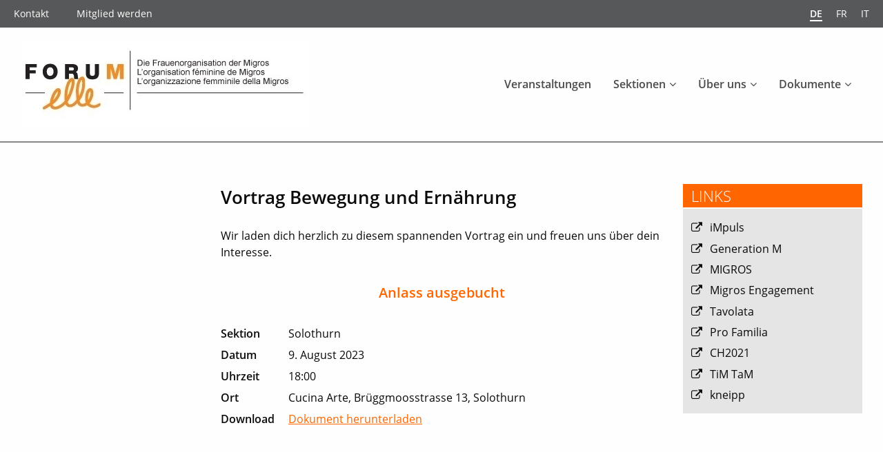

--- FILE ---
content_type: text/html; charset=UTF-8
request_url: https://www.forum-elle.ch/event/vortrag-bewegung-und-ernaehrung/
body_size: 8323
content:
<!DOCTYPE html>
<html lang="de-DE">
  <head>
        <meta charset="utf-8">
    <meta http-equiv="X-UA-Compatible" content="IE=edge">
    <meta name="viewport" content="width=device-width, initial-scale=1">
    <script type="application/ld+json">{
    "@context": "http:\/\/schema.org",
    "@type": "Event",
    "mainEntityOfPage": {
        "@type": "WebPage"
    },
    "name": "Vortrag Bewegung und Ern\u00e4hrung",
    "publisher": {
        "@type": "Organization",
        "name": "FORUM elle",
        "logo": "https:\/\/www.forum-elle.ch\/assets\/lbwp-cdn\/forumelle\/files\/1452169372\/logo-forum-elle.png"
    },
    "location": {
        "@type": "Place",
        "name": "Cucina Arte, Br\u00fcggmoosstrasse 13, Solothurn",
        "address": "Cucina Arte, Br\u00fcggmoosstrasse 13, Solothurn"
    },
    "startDate": "2023-08-09T18:00:00+00:00"
}</script><meta name='robots' content='noindex, nofollow' />

	<!-- This site is optimized with the Yoast SEO plugin v26.7 - https://yoast.com/wordpress/plugins/seo/ -->
	<title>Vortrag Bewegung und Ernährung - FORUM elle</title>
	<meta name="description" content="Anlass ausgebucht" />
	<meta property="og:locale" content="de_DE" />
	<meta property="og:type" content="article" />
	<meta property="og:title" content="Vortrag Bewegung und Ernährung - FORUM elle" />
	<meta property="og:description" content="Anlass ausgebucht" />
	<meta property="og:url" content="https://www.forum-elle.ch/event/vortrag-bewegung-und-ernaehrung/" />
	<meta property="og:site_name" content="FORUM elle" />
	<meta property="article:modified_time" content="2023-07-06T08:34:03+00:00" />
	<meta name="twitter:card" content="summary_large_image" />
	<meta name="twitter:label1" content="Geschätzte Lesezeit" />
	<meta name="twitter:data1" content="1 Minute" />
	<!-- / Yoast SEO plugin. -->


<link rel="alternate" title="oEmbed (JSON)" type="application/json+oembed" href="https://www.forum-elle.ch/wp-json/oembed/1.0/embed?url=https%3A%2F%2Fwww.forum-elle.ch%2Fevent%2Fvortrag-bewegung-und-ernaehrung%2F&#038;lang=de" />
<link rel="alternate" title="oEmbed (XML)" type="text/xml+oembed" href="https://www.forum-elle.ch/wp-json/oembed/1.0/embed?url=https%3A%2F%2Fwww.forum-elle.ch%2Fevent%2Fvortrag-bewegung-und-ernaehrung%2F&#038;format=xml&#038;lang=de" />
<link rel="dns-prefetch" href="https://stats.comotive.ch" />
<link rel="preconnect" href="https://assets01.sdd1.ch" />
<style id='wp-img-auto-sizes-contain-inline-css' type='text/css'>
img:is([sizes=auto i],[sizes^="auto," i]){contain-intrinsic-size:3000px 1500px}
/*# sourceURL=wp-img-auto-sizes-contain-inline-css */
</style>
<link rel='stylesheet' href='https://assets01.sdd1.ch/wp-content/plugins/lbwp/resources/css/lbwp-frontend__489.css' type='text/css' media='all' />
<link rel='stylesheet' href='https://assets01.sdd1.ch/wp-content/plugins/lbwp/resources/libraries/fancybox/fancybox.min__26.css' type='text/css' media='all' />
<link rel='stylesheet' href='https://assets01.sdd1.ch/wp-content/plugins/lbwp/resources/css/events/frontend__489.css' type='text/css' media='all' />
<link rel='stylesheet' href='https://assets01.sdd1.ch/wp-includes/css/dist/block-library/style.min__69.css' type='text/css' media='all' />
<style id='classic-theme-styles-inline-css' type='text/css'>
/*! This file is auto-generated */
.wp-block-button__link{color:#fff;background-color:#32373c;border-radius:9999px;box-shadow:none;text-decoration:none;padding:calc(.667em + 2px) calc(1.333em + 2px);font-size:1.125em}.wp-block-file__button{background:#32373c;color:#fff;text-decoration:none}
/*# sourceURL=/wp-includes/css/classic-themes.min.css */
</style>
<style id='global-styles-inline-css' type='text/css'>
:root{--wp--preset--aspect-ratio--square: 1;--wp--preset--aspect-ratio--4-3: 4/3;--wp--preset--aspect-ratio--3-4: 3/4;--wp--preset--aspect-ratio--3-2: 3/2;--wp--preset--aspect-ratio--2-3: 2/3;--wp--preset--aspect-ratio--16-9: 16/9;--wp--preset--aspect-ratio--9-16: 9/16;--wp--preset--color--black: #000000;--wp--preset--color--cyan-bluish-gray: #abb8c3;--wp--preset--color--white: #ffffff;--wp--preset--color--pale-pink: #f78da7;--wp--preset--color--vivid-red: #cf2e2e;--wp--preset--color--luminous-vivid-orange: #ff6900;--wp--preset--color--luminous-vivid-amber: #fcb900;--wp--preset--color--light-green-cyan: #7bdcb5;--wp--preset--color--vivid-green-cyan: #00d084;--wp--preset--color--pale-cyan-blue: #8ed1fc;--wp--preset--color--vivid-cyan-blue: #0693e3;--wp--preset--color--vivid-purple: #9b51e0;--wp--preset--gradient--vivid-cyan-blue-to-vivid-purple: linear-gradient(135deg,rgb(6,147,227) 0%,rgb(155,81,224) 100%);--wp--preset--gradient--light-green-cyan-to-vivid-green-cyan: linear-gradient(135deg,rgb(122,220,180) 0%,rgb(0,208,130) 100%);--wp--preset--gradient--luminous-vivid-amber-to-luminous-vivid-orange: linear-gradient(135deg,rgb(252,185,0) 0%,rgb(255,105,0) 100%);--wp--preset--gradient--luminous-vivid-orange-to-vivid-red: linear-gradient(135deg,rgb(255,105,0) 0%,rgb(207,46,46) 100%);--wp--preset--gradient--very-light-gray-to-cyan-bluish-gray: linear-gradient(135deg,rgb(238,238,238) 0%,rgb(169,184,195) 100%);--wp--preset--gradient--cool-to-warm-spectrum: linear-gradient(135deg,rgb(74,234,220) 0%,rgb(151,120,209) 20%,rgb(207,42,186) 40%,rgb(238,44,130) 60%,rgb(251,105,98) 80%,rgb(254,248,76) 100%);--wp--preset--gradient--blush-light-purple: linear-gradient(135deg,rgb(255,206,236) 0%,rgb(152,150,240) 100%);--wp--preset--gradient--blush-bordeaux: linear-gradient(135deg,rgb(254,205,165) 0%,rgb(254,45,45) 50%,rgb(107,0,62) 100%);--wp--preset--gradient--luminous-dusk: linear-gradient(135deg,rgb(255,203,112) 0%,rgb(199,81,192) 50%,rgb(65,88,208) 100%);--wp--preset--gradient--pale-ocean: linear-gradient(135deg,rgb(255,245,203) 0%,rgb(182,227,212) 50%,rgb(51,167,181) 100%);--wp--preset--gradient--electric-grass: linear-gradient(135deg,rgb(202,248,128) 0%,rgb(113,206,126) 100%);--wp--preset--gradient--midnight: linear-gradient(135deg,rgb(2,3,129) 0%,rgb(40,116,252) 100%);--wp--preset--font-size--small: 13px;--wp--preset--font-size--medium: 20px;--wp--preset--font-size--large: 36px;--wp--preset--font-size--x-large: 42px;--wp--preset--spacing--20: 0.44rem;--wp--preset--spacing--30: 0.67rem;--wp--preset--spacing--40: 1rem;--wp--preset--spacing--50: 1.5rem;--wp--preset--spacing--60: 2.25rem;--wp--preset--spacing--70: 3.38rem;--wp--preset--spacing--80: 5.06rem;--wp--preset--shadow--natural: 6px 6px 9px rgba(0, 0, 0, 0.2);--wp--preset--shadow--deep: 12px 12px 50px rgba(0, 0, 0, 0.4);--wp--preset--shadow--sharp: 6px 6px 0px rgba(0, 0, 0, 0.2);--wp--preset--shadow--outlined: 6px 6px 0px -3px rgb(255, 255, 255), 6px 6px rgb(0, 0, 0);--wp--preset--shadow--crisp: 6px 6px 0px rgb(0, 0, 0);}:where(.is-layout-flex){gap: 0.5em;}:where(.is-layout-grid){gap: 0.5em;}body .is-layout-flex{display: flex;}.is-layout-flex{flex-wrap: wrap;align-items: center;}.is-layout-flex > :is(*, div){margin: 0;}body .is-layout-grid{display: grid;}.is-layout-grid > :is(*, div){margin: 0;}:where(.wp-block-columns.is-layout-flex){gap: 2em;}:where(.wp-block-columns.is-layout-grid){gap: 2em;}:where(.wp-block-post-template.is-layout-flex){gap: 1.25em;}:where(.wp-block-post-template.is-layout-grid){gap: 1.25em;}.has-black-color{color: var(--wp--preset--color--black) !important;}.has-cyan-bluish-gray-color{color: var(--wp--preset--color--cyan-bluish-gray) !important;}.has-white-color{color: var(--wp--preset--color--white) !important;}.has-pale-pink-color{color: var(--wp--preset--color--pale-pink) !important;}.has-vivid-red-color{color: var(--wp--preset--color--vivid-red) !important;}.has-luminous-vivid-orange-color{color: var(--wp--preset--color--luminous-vivid-orange) !important;}.has-luminous-vivid-amber-color{color: var(--wp--preset--color--luminous-vivid-amber) !important;}.has-light-green-cyan-color{color: var(--wp--preset--color--light-green-cyan) !important;}.has-vivid-green-cyan-color{color: var(--wp--preset--color--vivid-green-cyan) !important;}.has-pale-cyan-blue-color{color: var(--wp--preset--color--pale-cyan-blue) !important;}.has-vivid-cyan-blue-color{color: var(--wp--preset--color--vivid-cyan-blue) !important;}.has-vivid-purple-color{color: var(--wp--preset--color--vivid-purple) !important;}.has-black-background-color{background-color: var(--wp--preset--color--black) !important;}.has-cyan-bluish-gray-background-color{background-color: var(--wp--preset--color--cyan-bluish-gray) !important;}.has-white-background-color{background-color: var(--wp--preset--color--white) !important;}.has-pale-pink-background-color{background-color: var(--wp--preset--color--pale-pink) !important;}.has-vivid-red-background-color{background-color: var(--wp--preset--color--vivid-red) !important;}.has-luminous-vivid-orange-background-color{background-color: var(--wp--preset--color--luminous-vivid-orange) !important;}.has-luminous-vivid-amber-background-color{background-color: var(--wp--preset--color--luminous-vivid-amber) !important;}.has-light-green-cyan-background-color{background-color: var(--wp--preset--color--light-green-cyan) !important;}.has-vivid-green-cyan-background-color{background-color: var(--wp--preset--color--vivid-green-cyan) !important;}.has-pale-cyan-blue-background-color{background-color: var(--wp--preset--color--pale-cyan-blue) !important;}.has-vivid-cyan-blue-background-color{background-color: var(--wp--preset--color--vivid-cyan-blue) !important;}.has-vivid-purple-background-color{background-color: var(--wp--preset--color--vivid-purple) !important;}.has-black-border-color{border-color: var(--wp--preset--color--black) !important;}.has-cyan-bluish-gray-border-color{border-color: var(--wp--preset--color--cyan-bluish-gray) !important;}.has-white-border-color{border-color: var(--wp--preset--color--white) !important;}.has-pale-pink-border-color{border-color: var(--wp--preset--color--pale-pink) !important;}.has-vivid-red-border-color{border-color: var(--wp--preset--color--vivid-red) !important;}.has-luminous-vivid-orange-border-color{border-color: var(--wp--preset--color--luminous-vivid-orange) !important;}.has-luminous-vivid-amber-border-color{border-color: var(--wp--preset--color--luminous-vivid-amber) !important;}.has-light-green-cyan-border-color{border-color: var(--wp--preset--color--light-green-cyan) !important;}.has-vivid-green-cyan-border-color{border-color: var(--wp--preset--color--vivid-green-cyan) !important;}.has-pale-cyan-blue-border-color{border-color: var(--wp--preset--color--pale-cyan-blue) !important;}.has-vivid-cyan-blue-border-color{border-color: var(--wp--preset--color--vivid-cyan-blue) !important;}.has-vivid-purple-border-color{border-color: var(--wp--preset--color--vivid-purple) !important;}.has-vivid-cyan-blue-to-vivid-purple-gradient-background{background: var(--wp--preset--gradient--vivid-cyan-blue-to-vivid-purple) !important;}.has-light-green-cyan-to-vivid-green-cyan-gradient-background{background: var(--wp--preset--gradient--light-green-cyan-to-vivid-green-cyan) !important;}.has-luminous-vivid-amber-to-luminous-vivid-orange-gradient-background{background: var(--wp--preset--gradient--luminous-vivid-amber-to-luminous-vivid-orange) !important;}.has-luminous-vivid-orange-to-vivid-red-gradient-background{background: var(--wp--preset--gradient--luminous-vivid-orange-to-vivid-red) !important;}.has-very-light-gray-to-cyan-bluish-gray-gradient-background{background: var(--wp--preset--gradient--very-light-gray-to-cyan-bluish-gray) !important;}.has-cool-to-warm-spectrum-gradient-background{background: var(--wp--preset--gradient--cool-to-warm-spectrum) !important;}.has-blush-light-purple-gradient-background{background: var(--wp--preset--gradient--blush-light-purple) !important;}.has-blush-bordeaux-gradient-background{background: var(--wp--preset--gradient--blush-bordeaux) !important;}.has-luminous-dusk-gradient-background{background: var(--wp--preset--gradient--luminous-dusk) !important;}.has-pale-ocean-gradient-background{background: var(--wp--preset--gradient--pale-ocean) !important;}.has-electric-grass-gradient-background{background: var(--wp--preset--gradient--electric-grass) !important;}.has-midnight-gradient-background{background: var(--wp--preset--gradient--midnight) !important;}.has-small-font-size{font-size: var(--wp--preset--font-size--small) !important;}.has-medium-font-size{font-size: var(--wp--preset--font-size--medium) !important;}.has-large-font-size{font-size: var(--wp--preset--font-size--large) !important;}.has-x-large-font-size{font-size: var(--wp--preset--font-size--x-large) !important;}
:where(.wp-block-post-template.is-layout-flex){gap: 1.25em;}:where(.wp-block-post-template.is-layout-grid){gap: 1.25em;}
:where(.wp-block-term-template.is-layout-flex){gap: 1.25em;}:where(.wp-block-term-template.is-layout-grid){gap: 1.25em;}
:where(.wp-block-columns.is-layout-flex){gap: 2em;}:where(.wp-block-columns.is-layout-grid){gap: 2em;}
:root :where(.wp-block-pullquote){font-size: 1.5em;line-height: 1.6;}
/*# sourceURL=global-styles-inline-css */
</style>
<link rel='stylesheet' href='https://assets01.sdd1.ch/wp-content/themes/lbwp-standard-02/assets/_standard/styles/theme__16152.css' type='text/css' media='all' />
<link rel='stylesheet' href='https://assets01.sdd1.ch/wp-content/themes/lbwp-standard-02/assets/_standard/styles/font-awesome.min__16152.css' type='text/css' media='all' />
<link rel='stylesheet' href='https://assets01.sdd1.ch/wp-content/themes/forum-elle/assets/styles/forum-elle__1431.css' type='text/css' media='all' />
<link rel='stylesheet' href='https://assets01.sdd1.ch/wp-content/plugins/lbwp/resources/js/slick-carousel/1.6.x/slick.min__489.css' type='text/css' media='all' />
<script type="text/javascript" src="https://assets01.sdd1.ch/wp-includes/js/jquery/jquery.min__371.js" id="jquery-core-js"></script>
<script type="text/javascript" src="https://assets01.sdd1.ch/wp-includes/js/jquery/jquery-migrate.min__341.js" id="jquery-migrate-js"></script>
<script type="text/javascript" src="https://assets01.sdd1.ch/wp-content/plugins/lbwp/resources/js/focuspoint/jquery.focuspoint.min__489.js" id="lbwp-focuspoint-js"></script>
<link rel="https://api.w.org/" href="https://www.forum-elle.ch/wp-json/" /><link rel="alternate" title="JSON" type="application/json" href="https://www.forum-elle.ch/wp-json/wp/v2/lbwp-event/53473" /><link rel="EditURI" type="application/rsd+xml" title="RSD" href="https://www.forum-elle.ch/xmlrpc.php?rsd" />
<link rel='shortlink' href='https://www.forum-elle.ch/?p=53473' />

      <script type="text/javascript">
        var lbwpGlobal = {"language":"de","version":"1431"}
      </script>
    
      <script type="text/javascript">
        var focusPointConfig = {"functionSelector":".lbwp-focuspoint","autoRegisterLibrary":true,"overrideWpGalleries":false,"overrideWpImageBlock":true,"overrideWpGalleryBlock":true,"gallerySettings":{"imageSize":"large","linkTo":false,"imageCrop":true,"columns":3,"printCaptions":false,"dataAttributes":[],"container":"\n        <div class=\"gallery gallery-focuspoint gallery-size-{imageSize} {classes}\">\n          {content}\n        <\/div>\n        {blockCaption}\n      ","element":"\n        <figure class=\"gallery-item\"{attr}>\n          {image}\n          <figcaption>{caption}<\/figcaption>\n        <\/figure>\n      "}};
        jQuery(function() {
          jQuery(focusPointConfig.functionSelector).focusPoint();
        });
        var lbwpReRunTrigger = 0;
        function lbwpReRunFocusPoint() {
          if (lbwpReRunTrigger > 0) clearTimeout(lbwpReRunTrigger);
          lbwpReRunTrigger = setTimeout(function() {
            jQuery(focusPointConfig.functionSelector).focusPoint();
          }, 50);
        }
        function lbwpFixCloneFocusPoint(event, slick) {
          var slider = jQuery(this);
          setTimeout(function() {
            var clones = slider.find(".slick-cloned");
            var items = slider.find(".slick-slide:not(.slick-cloned)").length;
            clones.each(function() {
              var clone = jQuery(this);
              var index = clone.data("slick-index");
              if (index < 0) {
                var originalIndex = (index === -1) ? (items-1) : (items-2);
              } else if (index > 0) {
                var originalIndex = (((index+1) - items) === 1) ? 0 : 1;
              }
              var original = slider.find("[data-slick-index=" + originalIndex  + "] img");
              clone.find("img").attr("style", original.attr("style"));
            });
          }, 350);
	      }
	      document.addEventListener("lazybeforeunveil", function(e){
          lbwpReRunFocusPoint();
        });
      </script>
    <script>var lbwpFormFieldConditions = [];</script>
      <link rel="alternate" type="text/xml" title="www.forum-elle.ch - RSS Feed" href="https://www.forum-elle.ch/de/feed/rss/" />
      <link rel="alternate" type="application/atom+xml" title="www.forum-elle.ch - Atom Feed" href="https://www.forum-elle.ch/de/feed/atom/" />
      <link rel="alternate" type="application/rss+xml" title="www.forum-elle.ch - RSS Feed" href="https://www.forum-elle.ch/de/feed/" />
    <style>
.page-id-81478 blockquote {
font-weight: 200;
font-size: 3rem;
font-style: italic;
}
.page-id-81478 blockquote p:last-child {
font-weight: normal;
font-size: 1rem;
font-style: normal;
}
.page-id-81478 .onepager-item header h2 {
font-weight: 200;
font-size: 2rem;
margin-bottom: 2rem;
}
</style>    <link href="https://assets01.sdd1.ch/wp-content/themes/lbwp-standard-02/assets/_standard/fonts/opensans/opensans.css" rel="stylesheet" type="text/css">      </head>
<body class="wp-singular lbwp-event-template-default single single-lbwp-event postid-53473 wp-theme-lbwp-standard-02 wp-child-theme-forum-elle mfred-gallery-default lang-de">


<div class="off-canvas-wrapper">
  <div class="off-canvas-wrapper-inner" data-off-canvas-wrapper>
  <div class="off-canvas position-right" id="mfred-main-off-canvas" data-off-canvas >
          <nav class="lang">
        <ul>
                      <li class="current">
              <a href="https://www.forum-elle.ch/de/"><b>de</b></a>
            </li>
                      <li class="">
              <a href="https://www.forum-elle.ch/fr/"><b>fr</b></a>
            </li>
                      <li class="">
              <a href="https://www.forum-elle.ch/it/"><b>it</b></a>
            </li>
                  </ul>
      </nav>
        <nav class="main v-list"><ul id="mfred-main-menu-mobile" class="root"><li id="menu-item-7521" class="menu-item menu-item-type-post_type menu-item-object-page menu-item-7521"><a href="https://www.forum-elle.ch/de/veranstaltungen/">Veranstaltungen</a></li>
<li id="menu-item-7516" class="menu-item menu-item-type-custom menu-item-object-custom menu-item-has-children menu-item-7516"><a href="/de/sektionen/">Sektionen</a>
<ul class="sub-menu">
	<li id="menu-item-9236" class="menu-item menu-item-type-post_type menu-item-object-section menu-item-9236"><a href="https://www.forum-elle.ch/de/sektionen/aargau/">Aargau</a></li>
	<li id="menu-item-9241" class="menu-item menu-item-type-post_type menu-item-object-section menu-item-9241"><a href="https://www.forum-elle.ch/de/sektionen/basel/">Basel</a></li>
	<li id="menu-item-9246" class="menu-item menu-item-type-post_type menu-item-object-section menu-item-9246"><a href="https://www.forum-elle.ch/de/sektionen/bern/">Bern</a></li>
	<li id="menu-item-9251" class="menu-item menu-item-type-post_type menu-item-object-section menu-item-9251"><a href="https://www.forum-elle.ch/de/sektionen/fribourg/">Fribourg</a></li>
	<li id="menu-item-9261" class="menu-item menu-item-type-post_type menu-item-object-section menu-item-9261"><a href="https://www.forum-elle.ch/de/sektionen/luzern/">Luzern / Zentralschweiz</a></li>
	<li id="menu-item-9266" class="menu-item menu-item-type-post_type menu-item-object-section menu-item-9266"><a href="https://www.forum-elle.ch/de/sektionen/neuenburg/">Neuenburg</a></li>
	<li id="menu-item-9271" class="menu-item menu-item-type-post_type menu-item-object-section menu-item-9271"><a href="https://www.forum-elle.ch/de/sektionen/oberwallis/">Oberwallis</a></li>
	<li id="menu-item-9276" class="menu-item menu-item-type-post_type menu-item-object-section menu-item-9276"><a href="https://www.forum-elle.ch/de/sektionen/raetia-chur/">Rätia Chur</a></li>
	<li id="menu-item-9281" class="menu-item menu-item-type-post_type menu-item-object-section menu-item-9281"><a href="https://www.forum-elle.ch/de/sektionen/schaffhausen/">Schaffhausen</a></li>
	<li id="menu-item-9286" class="menu-item menu-item-type-post_type menu-item-object-section menu-item-9286"><a href="https://www.forum-elle.ch/de/sektionen/solothurn/">Solothurn</a></li>
	<li id="menu-item-9291" class="menu-item menu-item-type-post_type menu-item-object-section menu-item-9291"><a href="https://www.forum-elle.ch/de/sektionen/st-gallen/">St. Gallen</a></li>
	<li id="menu-item-9296" class="menu-item menu-item-type-post_type menu-item-object-section menu-item-9296"><a href="https://www.forum-elle.ch/de/sektionen/tessin/">Tessin</a></li>
	<li id="menu-item-9301" class="menu-item menu-item-type-post_type menu-item-object-section menu-item-9301"><a href="https://www.forum-elle.ch/de/sektionen/valais-romand/">Valais romand</a></li>
	<li id="menu-item-9306" class="menu-item menu-item-type-post_type menu-item-object-section menu-item-9306"><a href="https://www.forum-elle.ch/de/sektionen/waadt/">Waadt</a></li>
	<li id="menu-item-9311" class="menu-item menu-item-type-post_type menu-item-object-section menu-item-9311"><a href="https://www.forum-elle.ch/de/sektionen/winterthur/">Winterthur</a></li>
	<li id="menu-item-9316" class="menu-item menu-item-type-post_type menu-item-object-section menu-item-9316"><a href="https://www.forum-elle.ch/de/sektionen/zuerich/">Zürich</a></li>
</ul>
</li>
<li id="menu-item-7606" class="menu-item menu-item-type-post_type menu-item-object-page menu-item-has-children menu-item-7606"><a href="https://www.forum-elle.ch/de/ueber-uns/">Über uns</a>
<ul class="sub-menu">
	<li id="menu-item-7616" class="menu-item menu-item-type-post_type menu-item-object-page menu-item-7616"><a href="https://www.forum-elle.ch/de/ueber-uns/forum-elle-eine-bewegte-geschichte/">Geschichte</a></li>
	<li id="menu-item-7611" class="menu-item menu-item-type-post_type menu-item-object-page menu-item-7611"><a href="https://www.forum-elle.ch/de/ueber-uns/organisation/">Organisation</a></li>
	<li id="menu-item-10336" class="menu-item menu-item-type-post_type menu-item-object-page menu-item-10336"><a href="https://www.forum-elle.ch/de/impressum/impressionen/">Impressionen</a></li>
</ul>
</li>
<li id="menu-item-9997" class="menu-item menu-item-type-custom menu-item-object-custom menu-item-has-children menu-item-9997"><a href="/de/medien/">Dokumente</a>
<ul class="sub-menu">
	<li id="menu-item-9847" class="menu-item menu-item-type-post_type menu-item-object-page menu-item-9847"><a href="https://www.forum-elle.ch/de/dokumente/medien/">Medien</a></li>
	<li id="menu-item-7712" class="menu-item menu-item-type-post_type menu-item-object-page menu-item-7712"><a href="https://www.forum-elle.ch/de/dokumente/publikationen/">Publikationen</a></li>
	<li id="menu-item-9502" class="menu-item menu-item-type-post_type menu-item-object-page menu-item-9502"><a href="https://www.forum-elle.ch/de/dokumente/referate/">Referate</a></li>
	<li id="menu-item-10189" class="menu-item menu-item-type-post_type menu-item-object-page menu-item-10189"><a href="https://www.forum-elle.ch/de/dokumente/jahresberichte/">Jahresberichte</a></li>
	<li id="menu-item-10191" class="menu-item menu-item-type-post_type menu-item-object-page menu-item-10191"><a href="https://www.forum-elle.ch/de/dokumente/chronik-4/">Chronik</a></li>
</ul>
</li>
</ul></nav>    <nav class="meta v-list"><ul id="menu-topmenu-de" class=""><li id="menu-item-14635" class="menu-item menu-item-type-post_type menu-item-object-page menu-item-14635"><a href="https://www.forum-elle.ch/de/ueber-uns/kontakt/">Kontakt</a></li>
<li id="menu-item-9191" class="menu-item menu-item-type-post_type menu-item-object-page menu-item-9191"><a href="https://www.forum-elle.ch/de/ueber-uns/mitglied-werden/">Mitglied werden</a></li>
</ul></nav>    <div class="close-button-wrapper">
      <button class="close-button" aria-label="Close menu" type="button" data-close>
        <i class="fa fa-close"></i>
      </button>
    </div>
  </div>
  <div class="off-canvas-content" data-off-canvas-content>
  <div id="mfred-topbar" class="multilang">
    <div>
      <nav>
        <div class="lbwp-skip-links">
          <ul>
            <li><a href="#content-start">Zum Inhalt wechseln</a></li>
                          <li><a href="#main-nav">Direkt zur Hauptnavigation</a></li>
                      </ul>
        </div>

                  <div class="lang-nav">
            <ul>
                              <li class="current"><a
                    href="https://www.forum-elle.ch/de/">de</a></li>
                                <li class=""><a
                    href="https://www.forum-elle.ch/fr/">fr</a></li>
                                <li class=""><a
                    href="https://www.forum-elle.ch/it/">it</a></li>
                            </ul>
          </div>
        
        <div class="meta-nav">
          <ul id="menu-topmenu-de-1" class=""><li class="menu-item menu-item-type-post_type menu-item-object-page menu-item-14635"><a href="https://www.forum-elle.ch/de/ueber-uns/kontakt/">Kontakt</a></li>
<li class="menu-item menu-item-type-post_type menu-item-object-page menu-item-9191"><a href="https://www.forum-elle.ch/de/ueber-uns/mitglied-werden/">Mitglied werden</a></li>
</ul>        </div>
      </nav>
          </div>
  </div>

  
<header id="mfred-main-nav">
  <div>
    <div>
              <div class="logo">
          <div>
            <a href="https://www.forum-elle.ch/de/">
              <img src="https://assets01.sdd1.ch/assets/lbwp-cdn/forumelle/files/1452075974/forum-elle-logo.jpg" alt="Logo FORUM elle">            </a>
          </div>
        </div>
      
      <div class="main-nav">
        <nav>
          <ul id="mfred-main-menu-desktop" class="root"><li class="menu-item menu-item-type-post_type menu-item-object-page menu-item-7521"><a href="https://www.forum-elle.ch/de/veranstaltungen/">Veranstaltungen</a></li>
<li class="menu-item menu-item-type-custom menu-item-object-custom menu-item-has-children menu-item-7516"><a href="/de/sektionen/">Sektionen</a>
<ul class="sub-menu">
	<li class="menu-item menu-item-type-post_type menu-item-object-section menu-item-9236"><a href="https://www.forum-elle.ch/de/sektionen/aargau/">Aargau</a></li>
	<li class="menu-item menu-item-type-post_type menu-item-object-section menu-item-9241"><a href="https://www.forum-elle.ch/de/sektionen/basel/">Basel</a></li>
	<li class="menu-item menu-item-type-post_type menu-item-object-section menu-item-9246"><a href="https://www.forum-elle.ch/de/sektionen/bern/">Bern</a></li>
	<li class="menu-item menu-item-type-post_type menu-item-object-section menu-item-9251"><a href="https://www.forum-elle.ch/de/sektionen/fribourg/">Fribourg</a></li>
	<li class="menu-item menu-item-type-post_type menu-item-object-section menu-item-9261"><a href="https://www.forum-elle.ch/de/sektionen/luzern/">Luzern / Zentralschweiz</a></li>
	<li class="menu-item menu-item-type-post_type menu-item-object-section menu-item-9266"><a href="https://www.forum-elle.ch/de/sektionen/neuenburg/">Neuenburg</a></li>
	<li class="menu-item menu-item-type-post_type menu-item-object-section menu-item-9271"><a href="https://www.forum-elle.ch/de/sektionen/oberwallis/">Oberwallis</a></li>
	<li class="menu-item menu-item-type-post_type menu-item-object-section menu-item-9276"><a href="https://www.forum-elle.ch/de/sektionen/raetia-chur/">Rätia Chur</a></li>
	<li class="menu-item menu-item-type-post_type menu-item-object-section menu-item-9281"><a href="https://www.forum-elle.ch/de/sektionen/schaffhausen/">Schaffhausen</a></li>
	<li class="menu-item menu-item-type-post_type menu-item-object-section menu-item-9286"><a href="https://www.forum-elle.ch/de/sektionen/solothurn/">Solothurn</a></li>
	<li class="menu-item menu-item-type-post_type menu-item-object-section menu-item-9291"><a href="https://www.forum-elle.ch/de/sektionen/st-gallen/">St. Gallen</a></li>
	<li class="menu-item menu-item-type-post_type menu-item-object-section menu-item-9296"><a href="https://www.forum-elle.ch/de/sektionen/tessin/">Tessin</a></li>
	<li class="menu-item menu-item-type-post_type menu-item-object-section menu-item-9301"><a href="https://www.forum-elle.ch/de/sektionen/valais-romand/">Valais romand</a></li>
	<li class="menu-item menu-item-type-post_type menu-item-object-section menu-item-9306"><a href="https://www.forum-elle.ch/de/sektionen/waadt/">Waadt</a></li>
	<li class="menu-item menu-item-type-post_type menu-item-object-section menu-item-9311"><a href="https://www.forum-elle.ch/de/sektionen/winterthur/">Winterthur</a></li>
	<li class="menu-item menu-item-type-post_type menu-item-object-section menu-item-9316"><a href="https://www.forum-elle.ch/de/sektionen/zuerich/">Zürich</a></li>
</ul>
</li>
<li class="menu-item menu-item-type-post_type menu-item-object-page menu-item-has-children menu-item-7606"><a href="https://www.forum-elle.ch/de/ueber-uns/">Über uns</a>
<ul class="sub-menu">
	<li class="menu-item menu-item-type-post_type menu-item-object-page menu-item-7616"><a href="https://www.forum-elle.ch/de/ueber-uns/forum-elle-eine-bewegte-geschichte/">Geschichte</a></li>
	<li class="menu-item menu-item-type-post_type menu-item-object-page menu-item-7611"><a href="https://www.forum-elle.ch/de/ueber-uns/organisation/">Organisation</a></li>
	<li class="menu-item menu-item-type-post_type menu-item-object-page menu-item-10336"><a href="https://www.forum-elle.ch/de/impressum/impressionen/">Impressionen</a></li>
</ul>
</li>
<li class="menu-item menu-item-type-custom menu-item-object-custom menu-item-has-children menu-item-9997"><a href="/de/medien/">Dokumente</a>
<ul class="sub-menu">
	<li class="menu-item menu-item-type-post_type menu-item-object-page menu-item-9847"><a href="https://www.forum-elle.ch/de/dokumente/medien/">Medien</a></li>
	<li class="menu-item menu-item-type-post_type menu-item-object-page menu-item-7712"><a href="https://www.forum-elle.ch/de/dokumente/publikationen/">Publikationen</a></li>
	<li class="menu-item menu-item-type-post_type menu-item-object-page menu-item-9502"><a href="https://www.forum-elle.ch/de/dokumente/referate/">Referate</a></li>
	<li class="menu-item menu-item-type-post_type menu-item-object-page menu-item-10189"><a href="https://www.forum-elle.ch/de/dokumente/jahresberichte/">Jahresberichte</a></li>
	<li class="menu-item menu-item-type-post_type menu-item-object-page menu-item-10191"><a href="https://www.forum-elle.ch/de/dokumente/chronik-4/">Chronik</a></li>
</ul>
</li>
</ul>        </nav>
      </div>

      <div class="icons">
                          <button class="main-nav-toggle" data-toggle="mfred-main-off-canvas" aria-hidden="true"><i class="fa fa-bars"></i></button>
              </div>

    </div>
  </div>
</header>
  <header id="mfred-header-banner" class="" >
      </header>

  <main>
    <aside id="mfred-main-sidebar-left" class="mfred-main-sidebar" >
  <div class="widgets" >
        <div class="column-spacer"></div>
  </div>
</aside>
    <div id="mfred-main-content">
      <article class="post-53473 lbwp-event type-lbwp-event status-publish hentry section-category-soletta section-category-soleure section-category-solothurn lbwp-event-category-conferenze-corsi-divers-it lbwp-event-category-exposes-cours-divers lbwp-event-category-referate-kurse-diverse">
        <header>
          <h1 id="content-start">Vortrag Bewegung und Ernährung</h1>
        </header>
        <section class="event-content"><div class="page" title="Page 1">
<div class="layoutArea">
<div class="column">
<p>Wir laden dich herzlich zu diesem spannenden Vortrag ein und freuen uns über dein Interesse.</p>
<h3 style="text-align: center;"><span style="color: #ff6600;"><strong>Anlass ausgebucht</strong></span></h3>
</div>
</div>
</div>
</section>
        <section class="event-info">
          <div class="event-data-list">
      <dl>
        <dt>Sektion</dt>
        <dd>Solothurn</dd>
      </dl>
    
        <dl>
          <dt>Datum</dt>
          <dd>9. August 2023</dd>
        </dl>
      
          <dl>
            <dt>Uhrzeit</dt>
            <dd>18:00</dd>
          </dl>
        
          <dl>
            <dt>Ort</dt>
            <dd><span>Cucina Arte, Brüggmoosstrasse 13, Solothurn</span></dd>
          </dl>
        
        <dl>
          <dt>Download</dt>
          <dd><a href="https://assets01.sdd1.ch/assets/lbwp-cdn/forumelle/files/1687179543/bewegung-und-ernaehrung.pdf" target="_blank">Dokument herunterladen</a></dd>
        </dl>
      </div>        </section>
              </article>
    </div>

    <aside id="mfred-main-sidebar-right" class="mfred-main-sidebar" >
  <div class="widgets"><div id="text-5" class="standard-widget widget widget_text"><h2><span>Links</span></h2>			<div class="textwidget"><ul class="links">
<li><a href="https://impuls.migros.ch/de" target="_blank" rel="noopener">iMpuls</a></li>
<li><a href="http://www.migros.ch/generation-m" target="_blank" rel="noopener">Generation M</a></li>
<li><a href="http://www.migros.ch/" target="_blank" rel="noopener">MIGROS</a></li>
<li><a href="https://www.migros-engagement.ch/de" target="_blank" rel="noopener">Migros Engagement</a></li>
<li><a href="https://www.tavolata.ch/de/" target="_blank" rel="noopener">Tavolata</a></li>
<li><a href="http://www.profamilia.ch/home.html" target="_blank" rel="noopener">Pro Familia</a></li>
<li><a href="https://ch2021.ch/" target="_blank" rel="noopener">CH2021</a></li>
<li><a href="https://www.tim-tam.ch/de/home" target="_blank" rel="noopener">TiM TaM</a></li>
<li><a href="https://kneipp.ch/events/veranstaltungen-forum-elle-in-der-ganzen-schweiz/" target="_blank" rel="noopener">kneipp</a></li>
</ul>
</div>
		</div></div></aside>

  </main>
          <footer>

            <div id="mfred-footer-2"><div class="widgets"><div id="nav_menu-2" class="widget widget_nav_menu"><div class="menu-footer-container"><ul id="menu-footer" class="menu"><li id="menu-item-52270" class="menu-item menu-item-type-post_type menu-item-object-page menu-item-52270"><a href="https://www.forum-elle.ch/de/interner-bereich/">Interner Bereich</a></li>
<li id="menu-item-20404" class="menu-item menu-item-type-post_type menu-item-object-page menu-item-20404"><a href="https://www.forum-elle.ch/de/impressum/">Impressum</a></li>
<li id="menu-item-20406" class="menu-item menu-item-type-post_type menu-item-object-page menu-item-20406"><a href="https://www.forum-elle.ch/de/datenschutzerklaerung/">Datenschutz</a></li>
</ul></div></div><div id="text-8" class="standard-widget widget widget_text"><h2><span>Adresse</span></h2>			<div class="textwidget"><p><strong>Forum elle </strong>· Zentralsekretariat · Weiherweg 18 · 4054 Basel · <a href="mailto:info@forum-elle.ch">info@forum-elle.ch</a></p>
</div>
		</div></div></div>

            
        </footer>
        </div>
      </div>
    </div>
        <script type="speculationrules">
{"prefetch":[{"source":"document","where":{"and":[{"href_matches":"/*"},{"not":{"href_matches":["/wp-*.php","/wp-admin/*","/assets/lbwp-cdn/forumelle/files/*","/wp-content/*","/wp-content/plugins/*","/wp-content/themes/forum-elle/*","/wp-content/themes/lbwp-standard-02/*","/*\\?(.+)"]}},{"not":{"selector_matches":"a[rel~=\"nofollow\"]"}},{"not":{"selector_matches":".no-prefetch, .no-prefetch a"}}]},"eagerness":"conservative"}]}
</script>

      <script type="text/javascript">
        // Provide Opt Out function and opt-out by ommiting the code
        var trackingActive = document.cookie.indexOf("matomo-disable-site=true") == -1;
        var lbwpTrackingMsg = trackingActive ? 
          "Die Aufzeichnung des Nutzungsverhaltens wurde deaktiviert." :
          "Die Aufzeichnung des Nutzungsverhaltens wurde aktiviert.";
        // Set cookie if not already set
        if(document.cookie.indexOf("matomo-disable-site") < 0){
          document.cookie = "matomo-disable-site=false; expires=Thu, 31 Dec 2099 23:59:59 UTC; path=/"
        }
        
        jQuery(".lbwp-tracking-opt-in a").click(function() {
          document.cookie = "matomo-disable-site=" + 
            (trackingActive ? "false" : "true") + 
          "; expires=Thu, 31 Dec 2099 23:59:59 UTC; path=/";
          alert(lbwpTrackingMsg);
        });
        
        // If not disabled, start tracking
        if (document.cookie.indexOf("matomo-disable-site=true") == -1) {
          var _paq = _paq || [];
          _paq.push(["disableCookies"]);
          _paq.push(["trackPageView"]);
          _paq.push(["enableLinkTracking"]);
          (function() {
            var u="https://stats.comotive.ch/";
            _paq.push(["setTrackerUrl", u + "piwik.php"]);
            _paq.push(["setSiteId", 11]);
            var d=document, g=d.createElement("script"), s=d.getElementsByTagName("script")[0];
            g.type="text/javascript"; g.async=true; g.defer=true; g.src=u+"piwik.js"; s.parentNode.insertBefore(g,s);
          })();
        }
      </script>
      <noscript>
        <p><img src="https://stats.comotive.ch/piwik.php?idsite=11" style="border:0;" alt="" /></p>
      </noscript>
    
      <script type="text/javascript">
        var FancyBoxConfig = {"margin":0,"padding":10,"grouping":"automatic","ifGalleryRegisterAutoImages":true,"alwaysAddGalleryItemClasses":true,"shortcodeForceFileLinks":true,"shortcodeForceImageSize":"","automaticImagesAsGroup":true,"swipeOnlyActive":false,"swipeOnlyAddHandles":false,"swipeOnlyDetermination":"width","swipeOnlyBreakpointWidth":0,"swipeOnlyUseFancybox":false,"calcFixHeight":false,"calcModeHandlesVerticalPosition":"none","showNumberOfImages":false,"textNumberOfImages":"{index} \/ {total}","effectOpen":"fade","effectClose":"fade","effectNext":"elastic","effectPrev":"elastic"};
      </script>
    
      <script type="text/javascript">
        var lbwpResponsiveIframeConfig = {"selectors":"iframe[src*=\"\/\/www.youtube.com\/\"], iframe[src*=\"\/\/www.youtube-nocookie.com\/\"], iframe[src*=\"\/\/player.vimeo.com\/\"], iframe[src*=\"\/\/cdnapisec.kaltura.com\/\"], iframe.fix-ratio","containerClasses":"lbwp-iframe-container ratio-16x9","containerTag":"div","wrapperClasses":"lbwp-iframe-wrapper","wrapperTag":"div"};
      </script>
    <script type="text/javascript" src="https://assets01.sdd1.ch/wp-content/plugins/lbwp/resources/libraries/fancybox/fancybox__26.js" id="lbwp-fancybox-js"></script>
<script type="text/javascript" src="https://assets01.sdd1.ch/wp-content/plugins/lbwp/resources/libraries/fancybox/lbwp-fancybox__26.js" id="lbwp-auto-fancybox-js"></script>
<script type="text/javascript" src="https://assets01.sdd1.ch/wp-content/plugins/lbwp/resources/js/lbwp-responsive-iframes__489.js" id="lbwp-responsive-iframes-js"></script>
<script type="text/javascript" src="https://assets01.sdd1.ch/wp-content/plugins/lbwp/resources/js/events/frontend__489.js" id="lbwp-events-fe-js-js"></script>
<script type="text/javascript" id="pll_cookie_script-js-after">
/* <![CDATA[ */
(function() {
				var expirationDate = new Date();
				expirationDate.setTime( expirationDate.getTime() + 31536000 * 1000 );
				document.cookie = "pll_language=de; expires=" + expirationDate.toUTCString() + "; path=/; secure; SameSite=Lax";
			}());

//# sourceURL=pll_cookie_script-js-after
/* ]]> */
</script>
<script type="text/javascript" src="https://assets01.sdd1.ch/wp-content/themes/lbwp-standard-02/assets/_standard/scripts/modernizr-flexbox__16152.js" id="modernizr-js"></script>
<script type="text/javascript" src="https://assets01.sdd1.ch/wp-content/plugins/lbwp/resources/scss/zurb-foundation/6.3.x/dist/js/plugins/foundation.core.min__16152.js" id="foundation-core-js"></script>
<script type="text/javascript" src="https://assets01.sdd1.ch/wp-content/plugins/lbwp/resources/scss/zurb-foundation/6.3.x/dist/js/plugins/foundation.util.mediaQuery.min__16152.js" id="foundation-util-mediaquery-js"></script>
<script type="text/javascript" src="https://assets01.sdd1.ch/wp-content/plugins/lbwp/resources/scss/zurb-foundation/6.3.x/dist/js/plugins/foundation.util.triggers.min__16152.js" id="foundation-triggers-js"></script>
<script type="text/javascript" src="https://assets01.sdd1.ch/wp-content/plugins/lbwp/resources/scss/zurb-foundation/6.3.x/dist/js/plugins/foundation.util.motion.min__16152.js" id="foundation-motion-js"></script>
<script type="text/javascript" src="https://assets01.sdd1.ch/wp-content/plugins/lbwp/resources/scss/zurb-foundation/6.3.x/dist/js/plugins/foundation.util.keyboard.min__16152.js" id="foundation-keyboard-js"></script>
<script type="text/javascript" src="https://assets01.sdd1.ch/wp-content/plugins/lbwp/resources/scss/zurb-foundation/6.3.x/dist/js/plugins/foundation.offcanvas.min__16152.js" id="foundation-offcanvas-js"></script>
<script type="text/javascript" src="https://assets01.sdd1.ch/wp-content/themes/lbwp-standard-02/assets/_standard/scripts/theme.lbwp-standard__16152.js" id="standard-global-js"></script>
<script type="text/javascript" src="https://assets01.sdd1.ch/wp-content/plugins/lbwp/resources/js/lbwp-gallery-inline-fix__489.js" id="lbwp-gallery-inline-fix-js"></script>
<script type="text/javascript" src="https://assets01.sdd1.ch/wp-content/plugins/lbwp/resources/js/slick-carousel/1.6.x/slick.min__489.js" id="slick-1.6-js"></script>
<!--[if lte IE 8]>
  <script src="/wp-content/plugins/lbwp/resources/js/rem.min.js" type="text/javascript"></script>
<![endif]-->  </body>
</html>